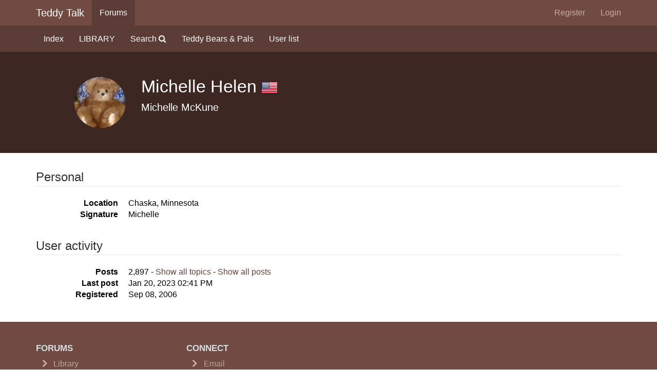

--- FILE ---
content_type: text/html; charset=utf-8
request_url: https://teddy-talk.com/profile.php?id=702
body_size: 7013
content:
<!DOCTYPE html>
<html lang="en">
<head>
<meta charset="utf-8">
<meta http-equiv="X-UA-Compatible" content="IE=edge">
<meta name="viewport" content="width=device-width, initial-scale=1, shrink-to-fit=no">
<link href="css/styles.min.css" rel="stylesheet">
<meta name="ROBOTS" content="NOINDEX, FOLLOW" />
<title>Michelle Helen's profile / Teddy Talk: Creating, Collecting, Connecting</title>
<link rel="icon" href="favicon.ico">
<link href="css/flags32.css" rel="stylesheet">
<link href="vendor/magicthumb/magicthumb.css" rel="stylesheet">
<script src="vendor/magicthumb/magicthumb.js"></script>
    <!--[if lt IE 9]>
      <script src="https://oss.maxcdn.com/html5shiv/3.7.2/html5shiv.min.js"></script>
      <script src="https://oss.maxcdn.com/respond/1.4.2/respond.min.js"></script>
    <![endif]-->
</head>

<body>
<a class="sr-only sr-only-focusable" href="#brdmain">Skip to main content</a>
<nav class="navbar navbar-default navbar-static-top" style="margin-bottom: 0;">
	<div class="container">
		<div class="navbar-header">
			<button type="button" class="navbar-toggle" data-toggle="collapse" data-target="#tt-navbar-collapse" aria-expanded="false">
				<span class="sr-only">Toggle navigation</span>
				<span class="icon-bar"></span>
				<span class="icon-bar"></span>
				<span class="icon-bar"></span>
			</button>
			<a class="navbar-brand" href="index.php">Teddy Talk</a>
		</div>
		<div class="collapse navbar-collapse" id="tt-navbar-collapse">
			<ul class="nav navbar-nav"><li class="dropdown hidden-xs active" id="navforums" data-target="#forums"><a href="index.php">Forums</a></li><li class="dropdown visible-xs-block">
					<a class="dropdown-toggle" href="#" data-toggle="dropdown" role="button" aria-expanded="false">Forums <span class="caret"></span></a>
					<ul class="dropdown-menu"><li id="navindex"><a href="index.php">Index</a></li><li id="navextra2"><a href="search.php?mode=library">LIBRARY</a></li><li id="navsearch"><a href="search.php">Search <span class="fa fa-search" aria-hidden="true"></span></a></li><li id="navextra1"><a href="viewforum.php?id=3&amp;v=grid">Teddy Bears &amp; Pals</a></li><li id="navuserlist"><a href="userlist.php">User list</a></li>
					</ul>
				</li>
			</ul>
			<ul class="nav navbar-nav navbar-right"><li id="navregister"><a href="register.php">Register</a></li><li id="navlogin"><a href="login.php">Login</a></li>
			</ul>
		</div>
	</div>
</nav><nav class="navbar navbar-inverse navbar-static-top hidden-xs" style="margin-bottom: 0;">
	<div class="container"><ul class="nav navbar-nav collapse in" id="forums"><li id="navindex"><a href="index.php">Index</a></li><li id="navextra2"><a href="search.php?mode=library">LIBRARY</a></li><li id="navsearch"><a href="search.php">Search <span class="fa fa-search" aria-hidden="true"></span></a></li><li id="navextra1"><a href="viewforum.php?id=3&amp;v=grid">Teddy Bears &amp; Pals</a></li><li id="navuserlist"><a href="userlist.php">User list</a></li></ul>
	</div>
</nav>
		

<div id="punprofile">

<div id="brdheader" style="display: none;" class="container">
	<div class="box">
		<div id="brdtitle" class="inbox">
			<h1><a href="index.php">Teddy Talk: Creating, Collecting, Connecting</a></h1>
			<div id="brddesc"><p><span>For artists and collectors sponsored by <a href="http://www.intercaltg.com/">Intercal...your mohair supplier</a> and <a href="http://www.themohairstore.com/">Johnna's Mohair Store</a></span></p></div>
		</div>
		<div id="brdwelcome" class="inbox row">
			<p class="col-md-6"></p>
			<div class="clearer"></div>
		</div>
	</div>
</div>



<div id="brdmain" tabindex="-1" class="container">
</div>
<div class="jumbotron" style="background-color: #3C2723">
	<div class="container">
		<div class="col-sm-2">
			<div class="pull-right"><img class="media-object" src="img/cache/5/f/b/c/8/5fbc8f43455e9365c89406f0bbfeadd26fdcd86f.jpeg" alt=""></div>
		</div>
		<div class="col-sm-10" style="color: #fff">
			<h2 style="margin-top: 0;">Michelle Helen <span class="f32"><span title="United States" class="flag us"></span></span> </h2>
<h4>Michelle McKune</h4>		</div>
	</div>
</div>
<div>
<div id="viewprofile" class="block container">
	<!--<h2><span>Profile</span></h2>-->
	<div class="box">
		<div class="fakeform">
			<div class="inform">
				<fieldset>
				<legend>Personal</legend>
					<div class="infldset">
						<dl class="dl-horizontal">
							<dt>Location</dt>
							<dd>Chaska, Minnesota</dd>
							<dt>Signature</dt>
							<dd><div class="postmsg"><p>Michelle</p></div></dd>
						</dl>
						<div class="clearer"></div>
					</div>
				</fieldset>
			</div>
			<div class="inform">
				<fieldset>
				<legend>User activity</legend>
					<div class="infldset">
						<dl class="dl-horizontal">
							<dt>Posts</dt>
							<dd>2,897 - <a href="search.php?action=show_user_topics&amp;user_id=702">Show all topics</a> - <a href="search.php?action=show_user_posts&amp;user_id=702">Show all posts</a></dd>
							<dt>Last post</dt>
							<dd>Jan 20, 2023 02:41 PM</dd>
							<dt>Registered</dt>
							<dd>Sep 08, 2006</dd>
						</dl>
						<div class="clearer"></div>
					</div>
				</fieldset>
			</div>
		</div>
	</div>
</div>
</div>

<div id="brdfooter" class="block container">
	<h2><span>Board footer</span></h2>
	<div class="box">
		<div id="brdfooternav" class="inbox">
			<div class="conl">
			</div>
			<div class="conr">
				<p id="poweredby">Powered by <a href="http://fluxbb.org/">FluxBB</a></p>
			</div>
			<div class="clearer"></div>
		</div>
	</div>
</div>
		

</div>
<footer class="tt-footer" role="contentinfo">
	<div id="links">
		<div class="container">
			<div class="row">
				<div class="col-sm-3">
					<h3>Forums</h3>
					<ul class="fa-ul">
						<li><span class="fa-li fa fa-chevron-right"></span> <a href="search.php?mode=library">Library</a></li>
						<li><span class="fa-li fa fa-chevron-right"></span> <a href="banner_sponsors.php">Sponsors</a></li>
						<li><span class="fa-li fa fa-chevron-right"></span> <a href="misc.php?page=3108">Advertising</a></li>
						<li><span class="fa-li fa fa-chevron-right"></span> <a href="misc.php?action=rules">Rules</a></li>
						<li><span class="fa-li fa fa-chevron-right"></span> <a href="help.php">Help</a></li>
					</ul>	
				</div>
				<div class="col-sm-3">
					<h3>Connect</h3>
					<ul class="fa-ul">
						<li><span class="fa-li fa fa-chevron-right"></span> <a href="misc.php?email=2">Email</a></li>
						<li><span class="fa-li fa fa-chevron-right"></span> <a href="http://www.facebook.com/teddytalk">Facebook</a></li>
					</ul>	
				</div>
			</div>
		</div>
	</div>
	<div id="copyright">
		<div class="container">
			<div class="row">
			  <div class="col-xs-12">
				<small>Copyright &copy; 2016 Teddy Talk. All Rights Reserved. Designed by <a href="http://www.nomonkeybiz.com/">NoMonkeyBiz</a>.</small>
			  </div>
			</div>
		</div>
	</div>
</footer>
<script src="js/jquery-1.12.0.min.js"></script>
<script src="js/bootstrap.min.js"></script>
</body>
</html>


--- FILE ---
content_type: text/css
request_url: https://teddy-talk.com/vendor/magicthumb/magicthumb.css
body_size: 2943
content:
/*


   Magic Thumb v2.0.72 
   Copyright 2016 Magic Toolbox
   Buy a license: https://www.magictoolbox.com/magicthumb/
   License agreement: https://www.magictoolbox.com/license/


*/

/* Style of the small image link */
.MagicThumb, .MagicThumb:hover {
    display: inline-block;
    cursor: url(graphics/zoomin.cur), pointer;
    outline: 0 !important;
    line-height: 100% !important;
    direction: ltr;
    max-width: 100%;
}

/* Style of the small image */
.MagicThumb img {
    border: 0 !important;
    margin: 0 !important;
    outline: 0 !important;
    padding: 0 !important;
    height: auto;
}

.MagicThumb > img {
    display: inline-block !important;
    width: 100%;
}

.MagicThumb.magic-for-ie8,
.MagicThumb.magic-for-ie8 > img {
    max-width: none !important;
}

.MagicThumb.magic-for-ie7 > img,
.MagicThumb.magic-for-ie5 img {
    width: auto;
}

td > .MagicThumb > img,
td > .MagicThumb.magic-for-ie8 > img {
    max-width: none;
    width: auto;
}


/* Style of the expanded image */
.MagicThumb-expanded {
    cursor: url(graphics/zoomout.cur), pointer;
    background: transparent;
    border: 1px solid #ccc;
    outline: 0;
    padding: 0;
    min-width: 0 !important;
    min-height: 0 !important;
}

/* Style of the caption for the expanded image */
.MagicThumb-caption {
    color: #333;
    font: normal 10pt Verdana, Helvetica;
    background: #ccc;
    text-align: left;
    padding: 8px;
    border: 0 !important;
    outline: 0 !important;
}

/* Style of the close/next/previous buttons */
.MagicThumb-buttons {
    background: transparent url(graphics/buttons1.png) no-repeat 0 0;
    height: 24px;
    display: block;
}

.MagicThumb-buttons a {
    width: 24px;
    height: 24px;
    margin: 0px 1px !important;
    overflow: hidden;
}

/* Style of the loading message box */
.MagicThumb-loader {
    font: normal 12pt sans-serif;
    border: 1px solid #000;
    background: #fff url(graphics/loader.gif) no-repeat 2px 50%;
    padding: 2px 2px 2px 22px;
    margin: 0;
    text-decoration: none;
    text-align: left;
    min-width: 0 !important;
    min-height: 0 !important;
    width: auto !important;
    height: auto !important;
}

.MagicThumb-expanded,
.MagicThumb-expanded * {
    -webkit-box-sizing: content-box;
            box-sizing: content-box;
}

.MagicThumb-expanded, .MagicThumb-expanded *,
.MagicThumb-buttons, .MagicThumb-buttons *,
.MagicThumb-caption, .MagicThumb-caption * {
    -webkit-transition: none !important;
            transition: none !important;
}


/* Style of the span inside the small image link */
.MagicThumb span {
    display: none !important;
}

/* Style of the small image when the large image is expanded */
.MagicThumb-expanded-thumbnail {
    cursor: default;
}

/* Style of the small images which swap the main image */
.MagicThumb-swap {
}

/* Style to hide caption on page. Only needed for #id method. */
.MagicThumb-external-caption {
    display: none;
}
